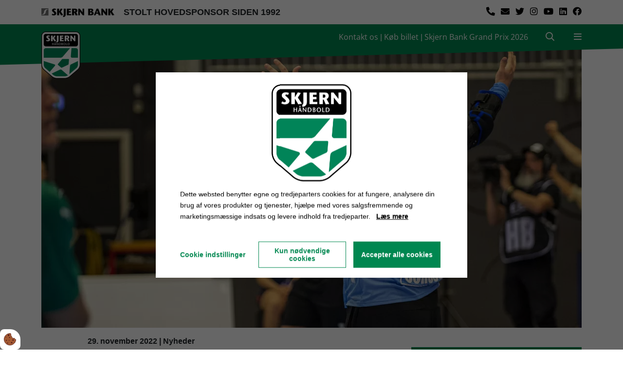

--- FILE ---
content_type: text/html; charset=UTF-8
request_url: https://www.skjernhaandbold.dk/nyheder/staerk-sejr-over-granollers
body_size: 14417
content:
<!DOCTYPE html>
<html lang="da-DK">
	<head><script>
    var Gdpr = {
        /**
         * which categories has the user consented to
         */
        consents: [],
        /**
         * Has the user considered consent? Aka declined/accepted it
         */
        consentConsidered: false,
        /**
         * init
         */
        init                       : function () {
            
            var cookies = document.cookie;

            if (cookies.indexOf('vm-gdpr-accept=') > -1) {
                this.consentConsidered = true;
                this.consents.push('functional');
            }

            var consentOptions = this.getConsentOptionsFromCookie();
            if (consentOptions) {
                                if (parseInt(consentOptions.statistic)) {
                    this.consents.push('statistic');
                }
                                if (parseInt(consentOptions.marketing)) {
                    this.consents.push('marketing');
                }
                                if (parseInt(consentOptions.personal)) {
                    this.consents.push('personal');
                }
                            }
            
            this.setDefaultConsentMode();
        },
        consentGivenCallbacks      : [],
        consentGiven               : function (callback) {
            this.consentGivenCallbacks.push(callback);
        },
        addConsent                 : function (type) {
            if (!this.hasConsent(type)) {
                this.consents.push(type);
            }
        },
        removeConsent              : function (type) {
            if (this.hasConsent(type)) {
                this.consents.splice(this.consents.indexOf(type), 1);
            }
        },
        triggerConsentGiven        : function () {
            this.updateConsentMode();

            for (const callback of this.consentGivenCallbacks) {
                callback.apply(this);
            }
        },
        hasConsent                 : function (type) {
            return this.consents.includes(type)
        },
        reconsider                 : function () {
            loadGdpr(function () {
                GdprWidget.hideGdprBar();
                GdprWidget.showSettings();
            });
        },
        getConsentOptionsFromCookie: function () {
            var cookies    = document.cookie;
            var vmGdpr_pos = cookies.indexOf('vm-gdpr=');
            if (vmGdpr_pos > -1) {
                var vmGdpr_pos2 = cookies.indexOf(';', vmGdpr_pos);
                if (vmGdpr_pos2 == -1) {
                    vmGdpr_pos2 = cookies.length;
                }

                return JSON.parse(decodeURIComponent(cookies.substring(vmGdpr_pos + 8, vmGdpr_pos2)));
            }
            return false;
        },
        changeConsent              : function (types) { //Object with type and value = 1 or 0
            let consentOptions = this.getConsentOptionsFromCookie();
            //Loop types object
            for (var type in types) {
                consentOptions[type] = types[type];
            }

            this.saveConsent(consentOptions);
        },
        saveConsent(options) { //SHOULD ONLY BE USED BY changeConsent or GdprWidget.saveChoice unless you know what you are doing.
            var data = {
                'vm-gdpr-accept': true,
                'vm-gdpr'       : options,
            };

            this.consents = []; //Reset consent in case a consent is removed.
                        if (parseInt(data['vm-gdpr']['statistic'])) {
                Gdpr.addConsent('statistic');
            }
                        if (parseInt(data['vm-gdpr']['marketing'])) {
                Gdpr.addConsent('marketing');
            }
                        if (parseInt(data['vm-gdpr']['personal'])) {
                Gdpr.addConsent('personal');
            }
            
            Gdpr.triggerConsentGiven();
            Gdpr.saveCookieSettings(data);
        },
        saveCookieSettings: function (data) {
            var xhr = new XMLHttpRequest();

            xhr.onload = function () {
                if (xhr.status != 200 && xhr.status != 404) {
                    GdprWidget.showGdprBar();
                    alert('Beklager, der skete en fejl. Prøv igen...');
                }
            }

            xhr.open('POST', '/gdpr/widgets/save.json');

            xhr.setRequestHeader('X-Requested-With', 'XMLHttpRequest');

            var formData = new FormData();
            for (var key in data) {
                var value = data[key];
                if (typeof value == 'object') {
                    for (var subKey in value) {
                        formData.append(key + '[' + subKey + ']', value[subKey]);
                    }
                } else {
                    formData.append(key, value);
                }
            }
            xhr.send(formData);
        },
        setConsentMode() {
            window.dataLayer = window.dataLayer || [];
            dataLayer.push(arguments);
        },
        setDefaultConsentMode() {
            this.setConsentMode('consent', 'default', {
                ad_storage             : this.hasConsent('marketing') ? 'granted' : 'denied',
                ad_user_data           : this.hasConsent('marketing') ? 'granted' : 'denied',
                ad_personalization     : this.hasConsent('marketing') ? 'granted' : 'denied',
                analytics_storage      : this.hasConsent('statistic') ? 'granted' : 'denied',
                functionality_storage  : 'granted', // functional
                personalization_storage: 'granted', // functional
                security_storage       : 'granted', // functional
                wait_for_update        : 2000            })
        },
        updateConsentMode() {
            this.setConsentMode('consent', 'update', {
                ad_storage             : this.hasConsent('marketing') ? 'granted' : 'denied',
                ad_user_data           : this.hasConsent('marketing') ? 'granted' : 'denied',
                ad_personalization     : this.hasConsent('marketing') ? 'granted' : 'denied',
                analytics_storage      : this.hasConsent('statistic') ? 'granted' : 'denied',
                functionality_storage  : 'granted', // functional
                personalization_storage: 'granted', // functional
                security_storage       : 'granted' // functional
            })
        },
        loadScripts(scripts) {
            for (const script of scripts) {
                if (script.tagName.toLowerCase() === 'script' && script.getAttribute('type') === 'text/text') {
                    const newScriptEl     = document.createElement('script')
                    newScriptEl.innerHTML = script.innerHTML

                    script.parentNode.appendChild(newScriptEl)
                    script.parentNode.removeChild(script)
                } else if (script.tagName.toLowerCase() === 'source') {
                    var video    = script.parentNode;
                    var newVideo = video.cloneNode(true);

                    newVideo.querySelectorAll('source').forEach(source => {
                        if (source.hasAttribute('data-gdpr-src')) {
                            source.src = source.getAttribute('data-gdpr-src');
                            source.removeAttribute('data-gdpr-src');
                        }
                    });

                    video.parentNode.insertBefore(newVideo, video);
                    video.remove()
                } else {
                    script.setAttribute('src', script.dataset.gdprSrc)
                }
            }
        }
    };

    Gdpr.init();

    Gdpr.consentGiven(function () {
        this.loadScripts(document.querySelectorAll('[data-gdpr-category="functional"]'));

                if (this.hasConsent('statistic')) {
            this.loadScripts(document.querySelectorAll('[data-gdpr-category="statistic"]'));
        }
                if (this.hasConsent('marketing')) {
            this.loadScripts(document.querySelectorAll('[data-gdpr-category="marketing"]'));
        }
                if (this.hasConsent('personal')) {
            this.loadScripts(document.querySelectorAll('[data-gdpr-category="personal"]'));
        }
            });

    </script>

        <meta charset="utf-8"/>		<meta name="viewport" content="width=device-width, initial-scale=1.0">
		<title>Stærk sejr over Granollers</title>
        <meta property="og:title" content="Stærk sejr over Granollers"><meta property="og:image" content="https://www.skjernhaandbold.dk/app/webroot/_resized/uploads/bonde-bank-arena-f8113729d4147d103e8eb2521c82fd55.webp" /><link rel="canonical" href="https://www.skjernhaandbold.dk/nyheder/staerk-sejr-over-granollers">        <link rel="stylesheet" href="/app/plugins/SkjernHaandboldSiteTheme/webroot/css/styles.min.css?timestamp=1742293368"/>                
<style type="text/css" media="all">.fb-comments span iframe{width:100% !important;}</style>        		<script type="text/javascript">var applicationWebroot = '/';</script>
        <link rel="stylesheet" href="/app/plugins/SkjernHaandboldSiteTheme/webroot/css/fonts/OpenSans/style.css?timestamp=1708086838"/>	<meta name="facebook-domain-verification" content="cyufc9ywn8f5b4xxchrhwyupu2v2dp" />
                        <!-- Google Tag Manager -->
                        <script type="text/text" data-gdpr-category="functional">
                            (function(w,d,s,l,i){w[l]=w[l]||[];w[l].push({"gtm.start":
                            new Date().getTime(),event:"gtm.js"});var f=d.getElementsByTagName(s)[0],
                            j=d.createElement(s),dl=l!="dataLayer"?"&l="+l:"";j.async=true;j.src=
                            "https://www.googletagmanager.com/gtm.js?id="+i+dl;f.parentNode.insertBefore(j,f);
                            })(window,document,"script","dataLayer","GTM-5SC789Z");
                        </script>
                        <!-- End Google Tag Manager -->
                        <link href="/uploads/logo/favicon.ico" type="image/x-icon" rel="icon"/><link href="/uploads/logo/favicon.ico" type="image/x-icon" rel="shortcut icon"/><script type="application/ld+json">{"@context":"https://schema.org","@type":"Article","headline":"Stærk sejr over Granollers","datePublished":"2022-11-29T23:08:49+01:00","dateModified":"2022-11-29T23:08:00+01:00","wordCount":237,"publisher":{"@context":"https://schema.org","@type":"Organization","name":null,"url":"https://www.skjernhaandbold.dk/"},"copyrightHolder":{"@context":"https://schema.org","@type":"Organization","name":null,"url":"https://www.skjernhaandbold.dk/"},"mainEntityOfPage":"https://www.skjernhaandbold.dk/nyheder/staerk-sejr-over-granollers"}</script><script type="application/ld+json">{"@context":"https://schema.org","@type":"WebSite","name":null,"alternateName":null,"url":"https://www.skjernhaandbold.dk/","potentialAction":{"@type":"SearchAction","query-input":"required name=search_term_string","target":{"@type":"EntryPoint","urlTemplate":"https://www.skjernhaandbold.dk/search?query={search_term_string}"}}}</script><script type="application/ld+json">{"@context":"https://schema.org","@type":"Organization","name":null,"url":"https://www.skjernhaandbold.dk/"}</script></head>

	<body>
                        <script type="text/text" data-gdpr-category="functional">
                            window.dataLayer = window.dataLayer || [];
                            dataLayer.push({'event': 'gdprFunctionalEnabled'});
                        </script>

                        <script type="text/text" data-gdpr-category="statistic">
                            window.dataLayer = window.dataLayer || [];
                            dataLayer.push({'event': 'gdprStatisticsEnabled'});
                        </script>

                        <script type="text/text" data-gdpr-category="marketing">
                            window.dataLayer = window.dataLayer || [];
                            dataLayer.push({'event': 'gdprMarketingEnabled'});
                        </script>

                        <script type="text/text" data-gdpr-category="personal">
                            window.dataLayer = window.dataLayer || [];
                            dataLayer.push({'event': 'gdprPersonalEnabled'});
                        </script>
                        
		<header class="header-wrapper">
            <div class="header">
    <div class="header__top-menu">
        <div class="container">
            <div class="row">
                <div class="col-12 col-sm-4 col-lg-8 header__top-menu__skjern-bank">
                    <a href="https://www.skjernbank.dk/">                        <img src="/app/webroot/_resized/uploads/sponsor/skjern-da44fb6a37a7216c65f05a9703ecd9e0.webp" width="150" alt=""/>                        </a>
                                        <span>
					STOLT HOVEDSPONSOR SIDEN 1992					</span>
                </div>
                <div class="col-12 col-sm-8 col-lg-4 header__top-menu__socialmedia">
                    <ul class="header__top-menu__socialmedia__list">
                                                        <li class="header__top-menu__socialmedia__list__item">
                                    <a class="header__top-menu__socialmedia__list__item__link fab fa-facebook" href="https://www.facebook.com/skjernhaandbold" target="_blank" rel="noopener"></a>
                                </li>
                                                                <li class="header__top-menu__socialmedia__list__item">
                                    <a class="header__top-menu__socialmedia__list__item__link fab fa-linkedin" href="https://dk.linkedin.com/company/skjern-h-ndbold" target="_blank" rel="noopener"></a>
                                </li>
                                                                <li class="header__top-menu__socialmedia__list__item">
                                    <a class="header__top-menu__socialmedia__list__item__link fab fa-youtube" href="https://www.youtube.com/channel/UC9tYWS2b6uA2lV3niXRFxIg" target="_blank" rel="noopener"></a>
                                </li>
                                                                <li class="header__top-menu__socialmedia__list__item">
                                    <a class="header__top-menu__socialmedia__list__item__link fab fa-instagram" href="https://www.instagram.com/skjernhaandboldofficiel/" target="_blank" rel="noopener"></a>
                                </li>
                                                                <li class="header__top-menu__socialmedia__list__item">
                                    <a class="header__top-menu__socialmedia__list__item__link fab fa-twitter" href="https://twitter.com/skjernhaandbold?lang=da" target="_blank" rel="noopener"></a>
                                </li>
                                                                                    <li class="header__top-menu__socialmedia__list__item">
                                <a class="header__top-menu__socialmedia__list__item__link fas fa-envelope" href="mailto:helle@skjernhaandbold.dk"></a>
                            </li>
                                                
                            <li class="header__top-menu__socialmedia__list__item">
                                <a class="header__top-menu__socialmedia__list__item__link fas fa-phone fa-flip-horizontal" href="tel:96802130" target="_blank"></a>
                            </li>
                        
                    </ul>
                </div>
            </div>
        </div>
    </div>
    <div class="header__menu">

        <div class="d-lg-none header__menu__content__text__association--mobile text-center">
            <div class="header__menu__content__text__association">
                                    <a href="https://www.skjernhaandbold.dk/om-skjern-haandbold/kontakt">Kontakt os</a> |
                                                    <a href="https://shop.skjernhaandbold.dk/">Køb billet</a> |
                                                    <a href="https://www.skjernhaandbold.dk/skjern-bank-grand-prix/skjern-bank-grand-prix">Skjern Bank Grand Prix 2026</a>
                            </div>
        </div>

        <div class="header__menu__content container">
            <div class="row">
                <div class="col-4 header__menu__content__image">
                    <a href="https://www.skjernhaandbold.dk/"><img src="/app/webroot/_resized/uploads/logo/skjern_haandbold_logo-30d34b99660a2c3d80553929874ffd07.webp" width="80" alt=""/></a>                </div>
                <div class="col-8 header__menu__content__text ">
                    <div class="header__menu__content__text__association d-none d-lg-inline">
                                                    <a href="https://www.skjernhaandbold.dk/om-skjern-haandbold/kontakt">Kontakt os</a> |
                                                                            <a href="https://shop.skjernhaandbold.dk/">Køb billet</a> |
                                                                            <a href="https://www.skjernhaandbold.dk/skjern-bank-grand-prix/skjern-bank-grand-prix">Skjern Bank Grand Prix 2026</a>
                                            </div>
                    <a href="/search" class="header__menu__content__text__search"><span class="fas fa-search header-search-button"></span>
                    </a>

                    <span id="mobileMenu" class="header__menu__content__text__menu">
					<span id="mobileMenuIcon" class="fa fa-bars"></span>
					</span>
                </div>
            </div>
        </div>
    </div>

    <div class="header__opened-menu">
        <div class="container">
            <div class="row">
                <div class="col-12 col-sm-11 offset-sm-1">
                    <div class="col-12 header__opened-menu__menu nav-main">
                        <ul class="nav-main__list level-1"><li id="navigation-menu-item-80" class="nav-main__list__item show-menu dropdown"><a href="/groenpower/kampkalender" id="navigation-menu-80" class="nav-main__list__item__link nav-main__list__item__link__dropdown js-has_submenu" aria-expanded="false" role="button" target="_self">VerdensMindsteStorklub</a><ul class=" level-2"><li id="navigation-menu-item-89" class="nav-main__list__item"><a href="https://www.skjernhaandbold.dk/groenpower/kampkalender" id="navigation-menu-89" class="nav-main__list__item__link" target="_self">Kampkalender 2025/26</a></li><li id="navigation-menu-item-82" class="nav-main__list__item"><a href="https://www.skjernhaandbold.dk/groenpower/groenpower" id="navigation-menu-82" class="nav-main__list__item__link" target="_self">Kampfakta 2025/26</a></li><li id="navigation-menu-item-4" class="nav-main__list__item"><a href="https://www.skjernhaandbold.dk/groenpower/historien-om-skjern-haandbold" id="navigation-menu-4" class="nav-main__list__item__link" target="_self">Historien om Skjern Håndbold</a></li><li id="navigation-menu-item-195" class="nav-main__list__item"><a href="https://www.skjernhaandbold.dk/groenpower/koeb-aktier-i-skjern-haandbold" id="navigation-menu-195" class="nav-main__list__item__link" target="_self">Køb aktier i Skjern Håndbold</a></li><li id="navigation-menu-item-86" class="nav-main__list__item"><a href="https://www.skjernhaandbold.dk/groenpower/haandboldlinks" id="navigation-menu-86" class="nav-main__list__item__link" target="_self">Håndboldlinks</a></li><li id="navigation-menu-item-88" class="nav-main__list__item"><a href="https://www.skjernhaandbold.dk/groenpower/skjern-haandbold-support" id="navigation-menu-88" class="nav-main__list__item__link" target="_self">Skjern Håndbold Support</a></li><li id="navigation-menu-item-116" class="nav-main__list__item"><a href="https://www.skjernfanshop.dk/spillertrojer" id="navigation-menu-116" class="nav-main__list__item__link" target="_blank" rel="noopener">Fanshoppen</a></li></ul></li><li id="navigation-menu-item-44" class="nav-main__list__item show-menu dropdown"><a href="/om-skjern-haandbold/vision-og-maal" id="navigation-menu-44" class="nav-main__list__item__link nav-main__list__item__link__dropdown js-has_submenu" aria-expanded="false" role="button" target="_self">Om Skjern Håndbold</a><ul class=" level-2"><li id="navigation-menu-item-47" class="nav-main__list__item"><a href="https://www.skjernhaandbold.dk/om-skjern-haandbold/kontakt" id="navigation-menu-47" class="nav-main__list__item__link" target="_self">Kontakt</a></li><li id="navigation-menu-item-52" class="nav-main__list__item"><a href="https://www.skjernhaandbold.dk/om-skjern-haandbold/vision-og-maal" id="navigation-menu-52" class="nav-main__list__item__link" target="_self">Vision og mål</a></li><li id="navigation-menu-item-66" class="nav-main__list__item"><a href="https://www.skjernhaandbold.dk/om-skjern-haandbold/udgivelser" id="navigation-menu-66" class="nav-main__list__item__link" target="_self">Udgivelser</a></li><li id="navigation-menu-item-77" class="nav-main__list__item"><a href="https://www.skjernhaandbold.dk/om-skjern-haandbold/club-300" id="navigation-menu-77" class="nav-main__list__item__link" target="_self">Club 300</a></li><li id="navigation-menu-item-68" class="nav-main__list__item"><a href="https://www.skjernhaandbold.dk/om-skjern-haandbold/aarets-spiller-i-skjern-haandbold" id="navigation-menu-68" class="nav-main__list__item__link" target="_self">Årets Spiller i Skjern Håndbold</a></li><li id="navigation-menu-item-75" class="nav-main__list__item"><a href="https://www.skjernhaandbold.dk/om-skjern-haandbold/aarets-talent-i-skjern-haandbold" id="navigation-menu-75" class="nav-main__list__item__link" target="_self">Årets Talent i Skjern Håndbold</a></li><li id="navigation-menu-item-167" class="nav-main__list__item"><a href="https://www.skjernhaandbold.dk/om-skjern-haandbold/skjern-haandbold-talentakademi" id="navigation-menu-167" class="nav-main__list__item__link" target="_self">Skjern Håndbold Talentakademi</a></li><li id="navigation-menu-item-70" class="nav-main__list__item"><a href="https://www.skjernhaandbold.dk/om-skjern-haandbold/go-energi-prisen" id="navigation-menu-70" class="nav-main__list__item__link" target="_self">Go' Energi Prisen</a></li><li id="navigation-menu-item-79" class="nav-main__list__item"><a href="https://www.skjernhaandbold.dk/om-skjern-haandbold/skjern-haandbold-app" id="navigation-menu-79" class="nav-main__list__item__link" target="_self">Skjern Håndbold app</a></li><li id="navigation-menu-item-67" class="nav-main__list__item"><a href="https://www.skjernhaandbold.dk/om-skjern-haandbold/frivillig-i-skjern-haandbold" id="navigation-menu-67" class="nav-main__list__item__link" target="_self">Frivillig i Skjern Håndbold</a></li><li id="navigation-menu-item-117" class="nav-main__list__item"><a href="https://www.skjernfanshop.dk/spillertrojer" id="navigation-menu-117" class="nav-main__list__item__link" target="_blank" rel="noopener">Fanshoppen</a></li></ul></li><li id="navigation-menu-item-3" class="nav-main__list__item show-menu dropdown"><a href="https://www.skjernhaandbold.dk/ligatruppen" id="navigation-menu-3" class="nav-main__list__item__link nav-main__list__item__link__dropdown js-has_submenu" aria-expanded="false" role="button" target="_self">Ligatruppen</a><ul class=" level-2"><li id="navigation-menu-item-30" class="nav-main__list__item"><a href="https://www.skjernhaandbold.dk/liga-statistik" id="navigation-menu-30" class="nav-main__list__item__link" target="_self">Se hele truppen</a></li></ul></li><li id="navigation-menu-item-45" class="nav-main__list__item show-menu dropdown"><a href="/sponsorer/sponsor-oversigt" id="navigation-menu-45" class="nav-main__list__item__link nav-main__list__item__link__dropdown js-has_submenu" aria-expanded="false" role="button" target="_self">Sponsorer</a><ul class=" level-2"><li id="navigation-menu-item-196" class="nav-main__list__item"><a href="https://www.skjernhaandbold.dk/sponsorer/sponsor-oversigt" id="navigation-menu-196" class="nav-main__list__item__link" target="_self">Sponsoroversigt</a></li><li id="navigation-menu-item-61" class="nav-main__list__item"><a href="https://www.skjernhaandbold.dk/sponsorer/erhvervsklubben-reds-greens" id="navigation-menu-61" class="nav-main__list__item__link" target="_self">Erhvervsklubben Reds & Greens</a></li><li id="navigation-menu-item-62" class="nav-main__list__item"><a href="https://www.skjernhaandbold.dk/sponsorer/reds-amp-greens-medlemsliste" id="navigation-menu-62" class="nav-main__list__item__link" target="_self">Reds &amp; Greens medlemsliste</a></li><li id="navigation-menu-item-63" class="nav-main__list__item"><a href="https://www.skjernhaandbold.dk/sponsorer/nyeste-medlemmer" id="navigation-menu-63" class="nav-main__list__item__link" target="_self">Nyeste medlemmer</a></li><li id="navigation-menu-item-64" class="nav-main__list__item"><a href="https://www.skjernhaandbold.dk/sponsorer/generalforsamling" id="navigation-menu-64" class="nav-main__list__item__link" target="_self">Generalforsamling</a></li><li id="navigation-menu-item-65" class="nav-main__list__item"><a href="https://www.skjernhaandbold.dk/sponsorer/anders-dahl-cup" id="navigation-menu-65" class="nav-main__list__item__link" target="_self">Anders Dahl Cup</a></li></ul></li><li id="navigation-menu-item-49" class="nav-main__list__item show-menu dropdown"><a href="https://shop.skjernhaandbold.dk/" id="navigation-menu-49" class="nav-main__list__item__link nav-main__list__item__link__dropdown js-has_submenu" aria-expanded="false" role="button" target="_self">Billetsalg / sæsonkort</a><ul class=" level-2"><li id="navigation-menu-item-50" class="nav-main__list__item"><a href="https://www.skjernhaandbold.dk/saesonkort/saesonkort-og-billetpriser" id="navigation-menu-50" class="nav-main__list__item__link" target="_self">Sæsonkort og billetpriser</a></li><li id="navigation-menu-item-54" class="nav-main__list__item"><a href="https://www.skjernhaandbold.dk/saesonkort/betingelser-for-saesonkort" id="navigation-menu-54" class="nav-main__list__item__link" target="_self">Betingelser for sæsonkort</a></li></ul></li><li id="navigation-menu-item-46" class="nav-main__list__item active dropdown"><a href="/presse/akkreditering" id="navigation-menu-46" class="nav-main__list__item__link nav-main__list__item__link--active js-has_submenu" aria-expanded="false" role="button" target="_self">Presse</a><ul class=" level-2"><li id="navigation-menu-item-51" class="nav-main__list__item"><a href="https://www.skjernhaandbold.dk/presse/akkreditering" id="navigation-menu-51" class="nav-main__list__item__link" target="_self">Akkreditering</a></li><li id="navigation-menu-item-48" class="nav-main__list__item"><a href="https://www.skjernhaandbold.dk/presse/materialer" id="navigation-menu-48" class="nav-main__list__item__link" target="_self">Materialer</a></li><li id="navigation-menu-item-59" class="nav-main__list__item"><a href="/galleri" id="navigation-menu-59" class="nav-main__list__item__link" target="_self">Galleri</a></li><li id="navigation-menu-item-92" class="nav-main__list__item active"><a href="/nyheder" id="navigation-menu-92" class="nav-main__list__item__link nav-main__list__item__link--active" target="_self">Nyheder</a></li></ul></li><li id="navigation-menu-item-96" class="nav-main__list__item show-menu dropdown"><a href="/samarbejdsklubber/akkreditering" id="navigation-menu-96" class="nav-main__list__item__link nav-main__list__item__link__dropdown js-has_submenu" aria-expanded="false" role="button" target="_self">Samarbejdsklubber</a><ul class=" level-2"><li id="navigation-menu-item-97" class="nav-main__list__item"><a href="https://www.skjernhaandbold.dk/samarbejdsklubber/akkreditering" id="navigation-menu-97" class="nav-main__list__item__link" target="_self">Bliv samarbejdsklub</a></li><li id="navigation-menu-item-98" class="nav-main__list__item"><a href="https://www.skjernhaandbold.dk/samarbejdsklubber/samarbejdsklubber" id="navigation-menu-98" class="nav-main__list__item__link" target="_self">Samarbejdsklubber</a></li></ul></li><li id="navigation-menu-item-118" class="nav-main__list__item show-menu dropdown"><a href="/skjern-bank-grand-prix/skjern-bank-grand-prix" id="navigation-menu-118" class="nav-main__list__item__link nav-main__list__item__link__dropdown js-has_submenu" aria-expanded="false" role="button" target="_self">Skjern Bank Grand Prix</a><ul class=" level-2"><li id="navigation-menu-item-155" class="nav-main__list__item"><a href="https://www.skjernhaandbold.dk/skjern-bank-grand-prix/al-sydbank" id="navigation-menu-155" class="nav-main__list__item__link" target="_self">AL Sydbank</a></li><li id="navigation-menu-item-120" class="nav-main__list__item"><a href="https://www.skjernhaandbold.dk/skjern-bank-grand-prix/abc-lavpris" id="navigation-menu-120" class="nav-main__list__item__link" target="_self">ABC Lavpris</a></li><li id="navigation-menu-item-123" class="nav-main__list__item"><a href="https://www.skjernhaandbold.dk/skjern-bank-grand-prix/bjoenkjaergaard-v/frank-madsen" id="navigation-menu-123" class="nav-main__list__item__link" target="_self">Bjønkjærgaard v. Frank Madsen</a></li><li id="navigation-menu-item-206" class="nav-main__list__item"><a href="https://www.skjernhaandbold.dk/skjern-bank-grand-prix/box-of-green" id="navigation-menu-206" class="nav-main__list__item__link" target="_self">Box of Green</a></li><li id="navigation-menu-item-124" class="nav-main__list__item"><a href="https://www.skjernhaandbold.dk/skjern-bank-grand-prix/carl-c" id="navigation-menu-124" class="nav-main__list__item__link" target="_self">Carl C. A/S</a></li><li id="navigation-menu-item-128" class="nav-main__list__item"><a href="https://www.skjernhaandbold.dk/skjern-bank-grand-prix/erhvervsskolen-vestjylland" id="navigation-menu-128" class="nav-main__list__item__link" target="_self">Erhvervsskolen Vestjylland</a></li><li id="navigation-menu-item-138" class="nav-main__list__item"><a href="https://www.skjernhaandbold.dk/skjern-bank-grand-prix/goenergi" id="navigation-menu-138" class="nav-main__list__item__link" target="_self">go'energi</a></li><li id="navigation-menu-item-132" class="nav-main__list__item"><a href="https://www.skjernhaandbold.dk/skjern-bank-grand-prix/hansen-larsen" id="navigation-menu-132" class="nav-main__list__item__link" target="_self">Hansen & Larsen A/S / Larsen Udlejning</a></li><li id="navigation-menu-item-189" class="nav-main__list__item"><a href="https://www.skjernhaandbold.dk/skjern-bank-grand-prix/interpoolaps" id="navigation-menu-189" class="nav-main__list__item__link" target="_self">Interpool ApS</a></li><li id="navigation-menu-item-133" class="nav-main__list__item"><a href="https://www.skjernhaandbold.dk/skjern-bank-grand-prix/jks" id="navigation-menu-133" class="nav-main__list__item__link" target="_self">JKS A/S</a></li><li id="navigation-menu-item-159" class="nav-main__list__item"><a href="https://www.skjernhaandbold.dk/skjern-bank-grand-prix/team-pronamic-jvr" id="navigation-menu-159" class="nav-main__list__item__link" target="_self">Team Pronamic/JVR</a></li><li id="navigation-menu-item-134" class="nav-main__list__item"><a href="https://www.skjernhaandbold.dk/skjern-bank-grand-prix/kirk-larsen-ascanius" id="navigation-menu-134" class="nav-main__list__item__link" target="_self">Kirk Larsen & Ascanius</a></li><li id="navigation-menu-item-136" class="nav-main__list__item"><a href="https://www.skjernhaandbold.dk/skjern-bank-grand-prix/kramp-1" id="navigation-menu-136" class="nav-main__list__item__link" target="_self">KRAMP 1</a></li><li id="navigation-menu-item-142" class="nav-main__list__item"><a href="https://www.skjernhaandbold.dk/skjern-bank-grand-prix/kramp-2" id="navigation-menu-142" class="nav-main__list__item__link" target="_self">KRAMP 2</a></li><li id="navigation-menu-item-139" class="nav-main__list__item"><a href="https://www.skjernhaandbold.dk/skjern-bank-grand-prix/landia" id="navigation-menu-139" class="nav-main__list__item__link" target="_self">Landia A/S</a></li><li id="navigation-menu-item-137" class="nav-main__list__item"><a href="https://www.skjernhaandbold.dk/skjern-bank-grand-prix/lind-jensens-maskinfabrik" id="navigation-menu-137" class="nav-main__list__item__link" target="_self">Lind Jensens Maskinfabrik A/S</a></li><li id="navigation-menu-item-188" class="nav-main__list__item"><a href="https://www.skjernhaandbold.dk/skjern-bank-grand-prix/mr-thomsen-skjern-aps" id="navigation-menu-188" class="nav-main__list__item__link" target="_self">Mr. Thomsen Skjern ApS</a></li><li id="navigation-menu-item-194" class="nav-main__list__item"><a href="https://www.skjernhaandbold.dk/skjern-bank-grand-prix/rah-fiber" id="navigation-menu-194" class="nav-main__list__item__link" target="_self">RAH Fiber</a></li><li id="navigation-menu-item-140" class="nav-main__list__item"><a href="https://www.skjernhaandbold.dk/skjern-bank-grand-prix/rasmus-boysen-holding" id="navigation-menu-140" class="nav-main__list__item__link" target="_self">Rasmus Boysen Holding</a></li><li id="navigation-menu-item-160" class="nav-main__list__item"><a href="https://www.skjernhaandbold.dk/skjern-bank-grand-prix/restaurant-pakhuset" id="navigation-menu-160" class="nav-main__list__item__link" target="_self">Restaurant Pakhuset ApS</a></li><li id="navigation-menu-item-143" class="nav-main__list__item"><a href="https://www.skjernhaandbold.dk/skjern-bank-grand-prix/ringkoebing-skjern-kommune" id="navigation-menu-143" class="nav-main__list__item__link" target="_self">Ringkøbing-Skjern Kommune</a></li><li id="navigation-menu-item-144" class="nav-main__list__item"><a href="https://www.skjernhaandbold.dk/skjern-bank-grand-prix/ringkoebing-skjern-kulturcenter" id="navigation-menu-144" class="nav-main__list__item__link" target="_self">Ringkøbing-Skjern Kulturcenter</a></li><li id="navigation-menu-item-169" class="nav-main__list__item"><a href="https://www.skjernhaandbold.dk/skjern-bank-grand-prix/runi-a-s" id="navigation-menu-169" class="nav-main__list__item__link" target="_self">Runi A/S</a></li><li id="navigation-menu-item-201" class="nav-main__list__item"><a href="https://www.skjernhaandbold.dk/skjern-bank-grand-prix/rakker-moelle-haandbold" id="navigation-menu-201" class="nav-main__list__item__link" target="_self">Rækker Mølle Håndbold</a></li><li id="navigation-menu-item-145" class="nav-main__list__item"><a href="https://www.skjernhaandbold.dk/skjern-bank-grand-prix/scantrapper" id="navigation-menu-145" class="nav-main__list__item__link" target="_self">Scan-Trapper A/S</a></li><li id="navigation-menu-item-146" class="nav-main__list__item"><a href="https://www.skjernhaandbold.dk/skjern-bank-grand-prix/sh-invest" id="navigation-menu-146" class="nav-main__list__item__link" target="_self">SH Invest, Skjern A/S</a></li><li id="navigation-menu-item-147" class="nav-main__list__item"><a href="https://www.skjernhaandbold.dk/skjern-bank-grand-prix/skjern-bank" id="navigation-menu-147" class="nav-main__list__item__link" target="_self">Skjern Bank</a></li><li id="navigation-menu-item-208" class="nav-main__list__item"><a href="https://www.skjernhaandbold.dk/skjern-bank-grand-prix/skjern-kristne-friskole" id="navigation-menu-208" class="nav-main__list__item__link" target="_self">Skjern Kristne Friskole</a></li><li id="navigation-menu-item-152" class="nav-main__list__item"><a href="https://www.skjernhaandbold.dk/skjern-bank-grand-prix/thygesen-holding" id="navigation-menu-152" class="nav-main__list__item__link" target="_self">Thygesen Holding ApS</a></li><li id="navigation-menu-item-207" class="nav-main__list__item"><a href="https://www.skjernhaandbold.dk/skjern-bank-grand-prix/trine-jepsen-a-s" id="navigation-menu-207" class="nav-main__list__item__link" target="_self">Trine Jepsen A/S</a></li><li id="navigation-menu-item-153" class="nav-main__list__item"><a href="https://www.skjernhaandbold.dk/skjern-bank-grand-prix/vestinvest" id="navigation-menu-153" class="nav-main__list__item__link" target="_self">Vest Invest ApS</a></li><li id="navigation-menu-item-156" class="nav-main__list__item"><a href="https://www.skjernhaandbold.dk/skjern-bank-grand-prix/vestjysk-marketing" id="navigation-menu-156" class="nav-main__list__item__link" target="_self">Vestjysk Marketing A/S</a></li><li id="navigation-menu-item-154" class="nav-main__list__item"><a href="https://www.skjernhaandbold.dk/skjern-bank-grand-prix/vognmand-kim-christensen" id="navigation-menu-154" class="nav-main__list__item__link" target="_self">Vognmand Kim Christensen</a></li><li id="navigation-menu-item-157" class="nav-main__list__item"><a href="https://www.skjernhaandbold.dk/skjern-bank-grand-prix/oerskov-gruppen-a/s" id="navigation-menu-157" class="nav-main__list__item__link" target="_self">Ørskovgruppen A/S</a></li></ul></li></ul>                    </div>
                    <div class="col-6 header__opened-menu__ticket">
                        <a href="https://shop.skjernhaandbold.dk/">
                            <div class="header__opened-menu__ticket__button">
                                Køb Billet                            </div>
                        </a>
                    </div>
                </div>
            </div>
        </div>
    </div>
    <div class="header__pseudo-header"></div>
</div>





		</header>
		<div class="container">
            		</div>

        <div class="article">
    <div class="js-ads-start-position pt-5 position-absolute"></div>
	<div class="container">
		<div class="row">
			<div class="col-12">
				<div class="article__head">
                    						<a href="/uploads/bonde-bank-arena.jpg" data-fancybox>
                                                        <img src="/app/webroot/_resized/uploads/bonde-bank-arena-663b25dc5b56dd9d702200f67fb22c8b.webp" class="article__head__image" width="1110" height="600" alt=""/>						</a>
				</div>
			</div>

			<div class="offset-lg-1 col-lg-7 col-12">
				<div class="article__info-bar">
					<div class="article__info-bar__date">29. november 2022 | Nyheder</div>
					<div class="article__info-bar__interaction">
						<div class="d-inline">
							<div class="fb-share-button"
								data-href="https://www.skjernhaandbold.dk/nyheder/staerk-sejr-over-granollers"
								data-layout="button">
							</div>

						</div>
					</div>
				</div>
				<h1>Stærk sejr over Granollers</h1>
				<div class="article__description">
                <p><em>Af Nicklas Thygesen</em></p>
<p>Skjern holder fat i toppen af Gruppe C i EHF European League.</p>
<p>Tirsdag aften leverede Henrik Kronborgs en vaske&aelig;gte fighterindsats mod gruppens tidligere f&oslash;rerhold fra Granollers.</p>
<p>Ganske godt symboliseret ved, at Simen Pettersen undervejs udgik med krampe, mens Christoffer Bonde stod forrygende i m&aring;let - med en forstuvet fod efter et uheld til mandagens tr&aelig;ning.&nbsp;</p>
<p>Den smalle trup blev b&aring;ret frem af en fremragende kulisse i Skjern Bank Arena i ryggen, hvor over 2000 tilskuere var m&oslash;dt op trods det sene spilletidspunkt.&nbsp;</p>
<p>Men vendepunktet kom med sm&aring; 20 minutter tilbage f&oslash;r slutfl&oslash;jt. Kronborg og S&oslash;ndergaard forlangte timeout p&aring; tr&aelig;nerb&aelig;nken, og gik i det efterf&oslash;lgende angreb - og derefter i resten af kampen - i syv mod seks.</p>
<p>En taktisk dispostion som var yderst effektiv. De efterf&oslash;lgende 11 minutter blev vundet i overlegen stil med 10-2, hvor Skjern-mandskabet spillede sig til gode chancer i stort set hver eneste angreb, mens g&aelig;sternes giftige kontrafase i samme omb&aelig;ring blev holdt nede til et minimum.&nbsp;</p>
<p>Vestjyderne vandt 32-29 i gruppespillets fjerde kamp, som dermed bringer Skjern op p&aring; 6 point og en delt andenplads.</p>
<p>Alfred J&ouml;nsson blev topscorer for tredje kamp i tr&aelig;k med syv scoringer.&nbsp;</p>				</div>
				<div>
                    				</div>
				<div class="container-fluid">
					<div class="row">
						<div class="col-6 mt-3">
                            								<a href="https://www.skjernhaandbold.dk/nyheder/skjern-granollers-i-tal" class="btn article__navigation-button"><i class="fas fa-caret-left"></i> Tidligere Nyhed</a>
                            </div>
						<div class="col-6 text-right mt-3">
                            								<a href="https://www.skjernhaandbold.dk/nyheder/highlights-skjern-vs-granollers" class="btn article__navigation-button">Næste Nyhed									<i class="fas fa-caret-right"></i></a>
                            </div>
					</div>
				</div>
			</div>
			<div class="col-lg-4 col-12">
				<div class="news-feed">
					<div class="news-feed__header">NYHEDER</div>
					<div class="container-fluid ">
						<div class="row no-gutters">
							<button class="col-4 text-center news-feed__category news-feed__category__selected js-latest-news">Seneste</button>
							<button class="col-4 text-center news-feed__category js-hottest-news">Mest Læste</button>
							<button class="col-4 text-center news-feed__category">Søg på #</button>
						</div>
					</div>
					<div class="news-feed__content">
						<div class="container-fluid js-link-container">
                            								<a class="news-feed__content__link" data-order="0" data-view-count="257" href="https://www.skjernhaandbold.dk/nyheder/paa-besoeg-hos-noah-gaudin-i-paris">
									<div>
										<div class="news-feed__content__header">På besøg hos Noah Gaudin i Paris</div>
										<div class="news-feed__content__date">23. januar 2026</div>
									</div>
									<hr class="news-feed__content__line">
								</a>
                                								<a class="news-feed__content__link" data-order="1" data-view-count="346" href="https://www.skjernhaandbold.dk/nyheder/efterskoleforstander-i-ny-rolle-omkring-akademi-og-talentudvikling">
									<div>
										<div class="news-feed__content__header">Efterskoleforstander i ny rolle omkring akademi og talentudvikling</div>
										<div class="news-feed__content__date">21. januar 2026</div>
									</div>
									<hr class="news-feed__content__line">
								</a>
                                								<a class="news-feed__content__link" data-order="2" data-view-count="314" href="https://www.skjernhaandbold.dk/nyheder/banko-traening-og-roede-poelser-med-me-tri">
									<div>
										<div class="news-feed__content__header">Banko, træning og røde pølser med Me-Tri</div>
										<div class="news-feed__content__date">20. januar 2026</div>
									</div>
									<hr class="news-feed__content__line">
								</a>
                                								<a class="news-feed__content__link" data-order="3" data-view-count="383" href="https://www.skjernhaandbold.dk/nyheder/highlights-skjern-vs-nordsjaelland-15335">
									<div>
										<div class="news-feed__content__header">Highlights: Skjern vs Nordsjælland</div>
										<div class="news-feed__content__date">16. januar 2026</div>
									</div>
									<hr class="news-feed__content__line">
								</a>
                                								<a class="news-feed__content__link" data-order="4" data-view-count="492" href="https://www.skjernhaandbold.dk/nyheder/soendergaard-vi-fik-loebet-dem-ned">
									<div>
										<div class="news-feed__content__header">Søndergaard: Vi fik løbet dem ned</div>
										<div class="news-feed__content__date">15. januar 2026</div>
									</div>
									<hr class="news-feed__content__line">
								</a>
                                								<a class="news-feed__content__link" data-order="5" data-view-count="456" href="https://www.skjernhaandbold.dk/nyheder/sejr-i-aarets-foerste-traeningskamp">
									<div>
										<div class="news-feed__content__header">Sejr i årets første træningskamp</div>
										<div class="news-feed__content__date">15. januar 2026</div>
									</div>
									<hr class="news-feed__content__line">
								</a>
                                								<a class="news-feed__content__link" data-order="6" data-view-count="580" href="https://www.skjernhaandbold.dk/nyheder/update-fra-sundhedsstaben">
									<div>
										<div class="news-feed__content__header">Update fra sundhedsstaben</div>
										<div class="news-feed__content__date">14. januar 2026</div>
									</div>
									<hr class="news-feed__content__line">
								</a>
                                								<a class="news-feed__content__link" data-order="7" data-view-count="2913" href="https://www.skjernhaandbold.dk/nyheder/soendergaard-goer-saesonen-faerdig-og-ser-frem-til-carln-samarbejdet">
									<div>
										<div class="news-feed__content__header">Søndergaard gør sæsonen færdig og ser frem til Carlén-samarbejdet</div>
										<div class="news-feed__content__date">13. januar 2026</div>
									</div>
									<hr class="news-feed__content__line">
								</a>
                                								<a class="news-feed__content__link" data-order="8" data-view-count="649" href="https://www.skjernhaandbold.dk/nyheder/hoer-det-foerste-interview-med-oscar-carln">
									<div>
										<div class="news-feed__content__header">Hør det første interview med Oscar Carlén</div>
										<div class="news-feed__content__date">12. januar 2026</div>
									</div>
									<hr class="news-feed__content__line">
								</a>
                                								<a class="news-feed__content__link" data-order="9" data-view-count="1712" href="https://www.skjernhaandbold.dk/nyheder/skjern-haandbold-henter-svensk-mestertraener">
									<div>
										<div class="news-feed__content__header">Skjern Håndbold henter svensk mestertræner</div>
										<div class="news-feed__content__date">12. januar 2026</div>
									</div>
									<hr class="news-feed__content__line">
								</a>
                                								<a class="news-feed__content__link" data-order="10" data-view-count="715" href="https://www.skjernhaandbold.dk/nyheder/skjern-floej-ude-i-6-8-uger">
									<div>
										<div class="news-feed__content__header">Skjern-fløj ude i 6-8 uger</div>
										<div class="news-feed__content__date">6. januar 2026</div>
									</div>
									<hr class="news-feed__content__line">
								</a>
                                								<a class="news-feed__content__link" data-order="11" data-view-count="761" href="https://www.skjernhaandbold.dk/nyheder/bergholt-og-mensah-i-em-forberedelser-og-golden-league">
									<div>
										<div class="news-feed__content__header">Bergholt og Mensah i EM-forberedelser og Golden League</div>
										<div class="news-feed__content__date">3. januar 2026</div>
									</div>
									<hr class="news-feed__content__line">
								</a>
                                								<a class="news-feed__content__link" data-order="12" data-view-count="635" href="https://www.skjernhaandbold.dk/nyheder/goenergi-pris-til-ledergruppen-bag-skjern-bank-jule-cup">
									<div>
										<div class="news-feed__content__header">go'energi-pris til ledergruppen bag Skjern Bank Jule Cup</div>
										<div class="news-feed__content__date">30. december 2025</div>
									</div>
									<hr class="news-feed__content__line">
								</a>
                                						</div>
					</div>
				</div>
				<div class="w-100 text-center">
					<div class="fb-page" data-gdpr-blocked-element-category="marketing" data-gdpr-blocked-element-title="Facebook er blokeret"
                         data-gdpr-blocked-element-text="Acceptere marketing cookies før du kan få adgang til vores Facebook posts." data-href="https://www.facebook.com/skjernhaandbold" data-tabs="timeline" data-width="300" data-height="" data-small-header="false" data-adapt-container-width="true" data-hide-cover="false" data-show-facepile="true" style="display: none;">
						<blockquote cite="https://www.facebook.com/skjernhaandbold" class="fb-xfbml-parse-ignore">
							<a href="https://www.facebook.com/skjernhaandbold">Skjern Håndbold</a></blockquote>
					</div>
				</div>
			</div>
			<div class="col-12 mt-3">
				<div class="fb-comments" data-href="https://www.skjernhaandbold.dk/nyheder/staerk-sejr-over-granollers" data-numposts="5" data-width="100%"></div>
			</div>
            		</div>
	</div>
</div>







		<footer class="footer-wrapper">
            
<div class="col-12 d-block d-md-block d-lg-block d-xl-block widget-widget-footer widget-groupwidget-footer">
<div class="footer js-ads-end-position">
	<div class="container">
		<div class="row">
			<div class="col-12 footer__logo">
                <a href="/">
                    <img src="/app/webroot/_resized/uploads/logo/skjern_haandbold_logo-e2bae19cd08f7c513c4f824dc078c9d3.webp" width="100" alt=""/>                </a>
			</div>
		</div>
		<div class="row footer__text-content">
            <ul class="footer__menu level-1"><li id="navigation-menu-item-80" class="parent"><a href="/groenpower/kampkalender" id="navigation-menu-80" target="_self">VerdensMindsteStorklub</a><ul class="footer__menu__ul level-2"><li id="navigation-menu-item-89"><a href="https://www.skjernhaandbold.dk/groenpower/kampkalender" id="navigation-menu-89" target="_self">Kampkalender 2025/26</a></li><li id="navigation-menu-item-82"><a href="https://www.skjernhaandbold.dk/groenpower/groenpower" id="navigation-menu-82" target="_self">Kampfakta 2025/26</a></li><li id="navigation-menu-item-4"><a href="https://www.skjernhaandbold.dk/groenpower/historien-om-skjern-haandbold" id="navigation-menu-4" target="_self">Historien om Skjern Håndbold</a></li><li id="navigation-menu-item-195"><a href="https://www.skjernhaandbold.dk/groenpower/koeb-aktier-i-skjern-haandbold" id="navigation-menu-195" target="_self">Køb aktier i Skjern Håndbold</a></li><li id="navigation-menu-item-86"><a href="https://www.skjernhaandbold.dk/groenpower/haandboldlinks" id="navigation-menu-86" target="_self">Håndboldlinks</a></li><li id="navigation-menu-item-88"><a href="https://www.skjernhaandbold.dk/groenpower/skjern-haandbold-support" id="navigation-menu-88" target="_self">Skjern Håndbold Support</a></li><li id="navigation-menu-item-116"><a href="https://www.skjernfanshop.dk/spillertrojer" id="navigation-menu-116" target="_blank" rel="noopener">Fanshoppen</a></li></ul></li><li id="navigation-menu-item-44" class="parent"><a href="/om-skjern-haandbold/vision-og-maal" id="navigation-menu-44" target="_self">Om Skjern Håndbold</a><ul class="footer__menu__ul level-2"><li id="navigation-menu-item-47"><a href="https://www.skjernhaandbold.dk/om-skjern-haandbold/kontakt" id="navigation-menu-47" target="_self">Kontakt</a></li><li id="navigation-menu-item-52"><a href="https://www.skjernhaandbold.dk/om-skjern-haandbold/vision-og-maal" id="navigation-menu-52" target="_self">Vision og mål</a></li><li id="navigation-menu-item-66"><a href="https://www.skjernhaandbold.dk/om-skjern-haandbold/udgivelser" id="navigation-menu-66" target="_self">Udgivelser</a></li><li id="navigation-menu-item-77"><a href="https://www.skjernhaandbold.dk/om-skjern-haandbold/club-300" id="navigation-menu-77" target="_self">Club 300</a></li><li id="navigation-menu-item-68"><a href="https://www.skjernhaandbold.dk/om-skjern-haandbold/aarets-spiller-i-skjern-haandbold" id="navigation-menu-68" target="_self">Årets Spiller i Skjern Håndbold</a></li><li id="navigation-menu-item-75"><a href="https://www.skjernhaandbold.dk/om-skjern-haandbold/aarets-talent-i-skjern-haandbold" id="navigation-menu-75" target="_self">Årets Talent i Skjern Håndbold</a></li><li id="navigation-menu-item-167"><a href="https://www.skjernhaandbold.dk/om-skjern-haandbold/skjern-haandbold-talentakademi" id="navigation-menu-167" target="_self">Skjern Håndbold Talentakademi</a></li><li id="navigation-menu-item-70"><a href="https://www.skjernhaandbold.dk/om-skjern-haandbold/go-energi-prisen" id="navigation-menu-70" target="_self">Go' Energi Prisen</a></li><li id="navigation-menu-item-79"><a href="https://www.skjernhaandbold.dk/om-skjern-haandbold/skjern-haandbold-app" id="navigation-menu-79" target="_self">Skjern Håndbold app</a></li><li id="navigation-menu-item-67"><a href="https://www.skjernhaandbold.dk/om-skjern-haandbold/frivillig-i-skjern-haandbold" id="navigation-menu-67" target="_self">Frivillig i Skjern Håndbold</a></li><li id="navigation-menu-item-117"><a href="https://www.skjernfanshop.dk/spillertrojer" id="navigation-menu-117" target="_blank" rel="noopener">Fanshoppen</a></li></ul></li><li id="navigation-menu-item-3" class="parent"><a href="https://www.skjernhaandbold.dk/ligatruppen" id="navigation-menu-3" target="_self">Ligatruppen</a><ul class="footer__menu__ul level-2"><li id="navigation-menu-item-30"><a href="https://www.skjernhaandbold.dk/liga-statistik" id="navigation-menu-30" target="_self">Se hele truppen</a></li></ul></li><li id="navigation-menu-item-45" class="parent"><a href="/sponsorer/sponsor-oversigt" id="navigation-menu-45" target="_self">Sponsorer</a><ul class="footer__menu__ul level-2"><li id="navigation-menu-item-196"><a href="https://www.skjernhaandbold.dk/sponsorer/sponsor-oversigt" id="navigation-menu-196" target="_self">Sponsoroversigt</a></li><li id="navigation-menu-item-61"><a href="https://www.skjernhaandbold.dk/sponsorer/erhvervsklubben-reds-greens" id="navigation-menu-61" target="_self">Erhvervsklubben Reds & Greens</a></li><li id="navigation-menu-item-62"><a href="https://www.skjernhaandbold.dk/sponsorer/reds-amp-greens-medlemsliste" id="navigation-menu-62" target="_self">Reds &amp; Greens medlemsliste</a></li><li id="navigation-menu-item-63"><a href="https://www.skjernhaandbold.dk/sponsorer/nyeste-medlemmer" id="navigation-menu-63" target="_self">Nyeste medlemmer</a></li><li id="navigation-menu-item-64"><a href="https://www.skjernhaandbold.dk/sponsorer/generalforsamling" id="navigation-menu-64" target="_self">Generalforsamling</a></li><li id="navigation-menu-item-65"><a href="https://www.skjernhaandbold.dk/sponsorer/anders-dahl-cup" id="navigation-menu-65" target="_self">Anders Dahl Cup</a></li></ul></li><li id="navigation-menu-item-49" class="parent"><a href="https://shop.skjernhaandbold.dk/" id="navigation-menu-49" target="_self">Billetsalg / sæsonkort</a><ul class="footer__menu__ul level-2"><li id="navigation-menu-item-50"><a href="https://www.skjernhaandbold.dk/saesonkort/saesonkort-og-billetpriser" id="navigation-menu-50" target="_self">Sæsonkort og billetpriser</a></li><li id="navigation-menu-item-54"><a href="https://www.skjernhaandbold.dk/saesonkort/betingelser-for-saesonkort" id="navigation-menu-54" target="_self">Betingelser for sæsonkort</a></li></ul></li><li id="navigation-menu-item-46" class="active parent"><a href="/presse/akkreditering" id="navigation-menu-46" target="_self">Presse</a><ul class="footer__menu__ul level-2"><li id="navigation-menu-item-51"><a href="https://www.skjernhaandbold.dk/presse/akkreditering" id="navigation-menu-51" target="_self">Akkreditering</a></li><li id="navigation-menu-item-48"><a href="https://www.skjernhaandbold.dk/presse/materialer" id="navigation-menu-48" target="_self">Materialer</a></li><li id="navigation-menu-item-59"><a href="/galleri" id="navigation-menu-59" target="_self">Galleri</a></li><li id="navigation-menu-item-92" class="active"><a href="/nyheder" id="navigation-menu-92" target="_self">Nyheder</a></li></ul></li><li id="navigation-menu-item-96" class="parent"><a href="/samarbejdsklubber/akkreditering" id="navigation-menu-96" target="_self">Samarbejdsklubber</a><ul class="footer__menu__ul level-2"><li id="navigation-menu-item-97"><a href="https://www.skjernhaandbold.dk/samarbejdsklubber/akkreditering" id="navigation-menu-97" target="_self">Bliv samarbejdsklub</a></li><li id="navigation-menu-item-98"><a href="https://www.skjernhaandbold.dk/samarbejdsklubber/samarbejdsklubber" id="navigation-menu-98" target="_self">Samarbejdsklubber</a></li></ul></li><li id="navigation-menu-item-118" class="parent"><a href="/skjern-bank-grand-prix/skjern-bank-grand-prix" id="navigation-menu-118" target="_self">Skjern Bank Grand Prix</a><ul class="footer__menu__ul level-2"><li id="navigation-menu-item-155"><a href="https://www.skjernhaandbold.dk/skjern-bank-grand-prix/al-sydbank" id="navigation-menu-155" target="_self">AL Sydbank</a></li><li id="navigation-menu-item-120"><a href="https://www.skjernhaandbold.dk/skjern-bank-grand-prix/abc-lavpris" id="navigation-menu-120" target="_self">ABC Lavpris</a></li><li id="navigation-menu-item-123"><a href="https://www.skjernhaandbold.dk/skjern-bank-grand-prix/bjoenkjaergaard-v/frank-madsen" id="navigation-menu-123" target="_self">Bjønkjærgaard v. Frank Madsen</a></li><li id="navigation-menu-item-206"><a href="https://www.skjernhaandbold.dk/skjern-bank-grand-prix/box-of-green" id="navigation-menu-206" target="_self">Box of Green</a></li><li id="navigation-menu-item-124"><a href="https://www.skjernhaandbold.dk/skjern-bank-grand-prix/carl-c" id="navigation-menu-124" target="_self">Carl C. A/S</a></li><li id="navigation-menu-item-128"><a href="https://www.skjernhaandbold.dk/skjern-bank-grand-prix/erhvervsskolen-vestjylland" id="navigation-menu-128" target="_self">Erhvervsskolen Vestjylland</a></li><li id="navigation-menu-item-138"><a href="https://www.skjernhaandbold.dk/skjern-bank-grand-prix/goenergi" id="navigation-menu-138" target="_self">go'energi</a></li><li id="navigation-menu-item-132"><a href="https://www.skjernhaandbold.dk/skjern-bank-grand-prix/hansen-larsen" id="navigation-menu-132" target="_self">Hansen & Larsen A/S / Larsen Udlejning</a></li><li id="navigation-menu-item-189"><a href="https://www.skjernhaandbold.dk/skjern-bank-grand-prix/interpoolaps" id="navigation-menu-189" target="_self">Interpool ApS</a></li><li id="navigation-menu-item-133"><a href="https://www.skjernhaandbold.dk/skjern-bank-grand-prix/jks" id="navigation-menu-133" target="_self">JKS A/S</a></li><li id="navigation-menu-item-159"><a href="https://www.skjernhaandbold.dk/skjern-bank-grand-prix/team-pronamic-jvr" id="navigation-menu-159" target="_self">Team Pronamic/JVR</a></li><li id="navigation-menu-item-134"><a href="https://www.skjernhaandbold.dk/skjern-bank-grand-prix/kirk-larsen-ascanius" id="navigation-menu-134" target="_self">Kirk Larsen & Ascanius</a></li><li id="navigation-menu-item-136"><a href="https://www.skjernhaandbold.dk/skjern-bank-grand-prix/kramp-1" id="navigation-menu-136" target="_self">KRAMP 1</a></li><li id="navigation-menu-item-142"><a href="https://www.skjernhaandbold.dk/skjern-bank-grand-prix/kramp-2" id="navigation-menu-142" target="_self">KRAMP 2</a></li><li id="navigation-menu-item-139"><a href="https://www.skjernhaandbold.dk/skjern-bank-grand-prix/landia" id="navigation-menu-139" target="_self">Landia A/S</a></li><li id="navigation-menu-item-137"><a href="https://www.skjernhaandbold.dk/skjern-bank-grand-prix/lind-jensens-maskinfabrik" id="navigation-menu-137" target="_self">Lind Jensens Maskinfabrik A/S</a></li><li id="navigation-menu-item-188"><a href="https://www.skjernhaandbold.dk/skjern-bank-grand-prix/mr-thomsen-skjern-aps" id="navigation-menu-188" target="_self">Mr. Thomsen Skjern ApS</a></li><li id="navigation-menu-item-194"><a href="https://www.skjernhaandbold.dk/skjern-bank-grand-prix/rah-fiber" id="navigation-menu-194" target="_self">RAH Fiber</a></li><li id="navigation-menu-item-140"><a href="https://www.skjernhaandbold.dk/skjern-bank-grand-prix/rasmus-boysen-holding" id="navigation-menu-140" target="_self">Rasmus Boysen Holding</a></li><li id="navigation-menu-item-160"><a href="https://www.skjernhaandbold.dk/skjern-bank-grand-prix/restaurant-pakhuset" id="navigation-menu-160" target="_self">Restaurant Pakhuset ApS</a></li><li id="navigation-menu-item-143"><a href="https://www.skjernhaandbold.dk/skjern-bank-grand-prix/ringkoebing-skjern-kommune" id="navigation-menu-143" target="_self">Ringkøbing-Skjern Kommune</a></li><li id="navigation-menu-item-144"><a href="https://www.skjernhaandbold.dk/skjern-bank-grand-prix/ringkoebing-skjern-kulturcenter" id="navigation-menu-144" target="_self">Ringkøbing-Skjern Kulturcenter</a></li><li id="navigation-menu-item-169"><a href="https://www.skjernhaandbold.dk/skjern-bank-grand-prix/runi-a-s" id="navigation-menu-169" target="_self">Runi A/S</a></li><li id="navigation-menu-item-201"><a href="https://www.skjernhaandbold.dk/skjern-bank-grand-prix/rakker-moelle-haandbold" id="navigation-menu-201" target="_self">Rækker Mølle Håndbold</a></li><li id="navigation-menu-item-145"><a href="https://www.skjernhaandbold.dk/skjern-bank-grand-prix/scantrapper" id="navigation-menu-145" target="_self">Scan-Trapper A/S</a></li><li id="navigation-menu-item-146"><a href="https://www.skjernhaandbold.dk/skjern-bank-grand-prix/sh-invest" id="navigation-menu-146" target="_self">SH Invest, Skjern A/S</a></li><li id="navigation-menu-item-147"><a href="https://www.skjernhaandbold.dk/skjern-bank-grand-prix/skjern-bank" id="navigation-menu-147" target="_self">Skjern Bank</a></li><li id="navigation-menu-item-208"><a href="https://www.skjernhaandbold.dk/skjern-bank-grand-prix/skjern-kristne-friskole" id="navigation-menu-208" target="_self">Skjern Kristne Friskole</a></li><li id="navigation-menu-item-152"><a href="https://www.skjernhaandbold.dk/skjern-bank-grand-prix/thygesen-holding" id="navigation-menu-152" target="_self">Thygesen Holding ApS</a></li><li id="navigation-menu-item-207"><a href="https://www.skjernhaandbold.dk/skjern-bank-grand-prix/trine-jepsen-a-s" id="navigation-menu-207" target="_self">Trine Jepsen A/S</a></li><li id="navigation-menu-item-153"><a href="https://www.skjernhaandbold.dk/skjern-bank-grand-prix/vestinvest" id="navigation-menu-153" target="_self">Vest Invest ApS</a></li><li id="navigation-menu-item-156"><a href="https://www.skjernhaandbold.dk/skjern-bank-grand-prix/vestjysk-marketing" id="navigation-menu-156" target="_self">Vestjysk Marketing A/S</a></li><li id="navigation-menu-item-154"><a href="https://www.skjernhaandbold.dk/skjern-bank-grand-prix/vognmand-kim-christensen" id="navigation-menu-154" target="_self">Vognmand Kim Christensen</a></li><li id="navigation-menu-item-157"><a href="https://www.skjernhaandbold.dk/skjern-bank-grand-prix/oerskov-gruppen-a/s" id="navigation-menu-157" target="_self">Ørskovgruppen A/S</a></li></ul></li></ul>		</div>
		<div class="row footer__infomation">
			<div class="col-12 col-sm-6 col-lg-4 footer__infomation__adress">
				<span>Skjern Håndbold - </span>
				<span>Ranunkelvej 9 - </span><span>6900 Skjern</span>
				<p>Tlf. 96802130</p>
			</div>
			<div class="col-12 col-sm-6 col-lg-3 footer__infomation__open-time"><p>Man-torsdag: 8.00-16.00<br />Fredag: 8.00-12.00</p></div>
			<div class="col-12 col-sm-12 col-lg-5 footer__infomation__picture-stamples">
                                			</div>
		</div>
	</div>
</div>
</div>
<div class="col-12 d-block d-md-block d-lg-block d-xl-block widget-widget-vjm-branding widget-groupwidget-vjm-branding">
<div class="vjm-branding" style="background-color: #000000">
	<div class="container">
        		<a href="http://www.vestjyskmarketing.dk" class="vjm-branding__logo" title="Vestjyskmarketing">
            <img src="/app/plugins/SkjernHaandboldSiteTheme/webroot/img/vestjyskmarketing-logo.svg?timestamp=1601904275" style="filter: invert(1);" alt=""/>		</a>
	</div>
    </div>
</div>
</div>
</div>
<div class="col-12 d-block d-md-block d-lg-block d-xl-block widget-widget-sponsor-bannere widget-groupwidget-sponsor-banners">

	<div class="ads__sticky ads__sticky--left" style="">
        			<div class="">
				<a href="https://www.skjernbank.dk/">
                    <img src="/app/webroot/_resized/uploads/sponsor-bannere/skjern-bank-banner_2022_200x400px-3b3dc8d705454faacd87bc0fba04a164.webp" width="200" alt=""/>				</a>
			</div><br>
        			<div class="">
				<a href="https://dhe.dk/">
                    <img src="/app/webroot/_resized/uploads/sponsor-bannere/dhe-200x200_dec2023-362398f954405f925340e4d72a9bca28.webp" width="200" alt=""/>				</a>
			</div><br>
        			<div class="">
				<a href="https://industribeton.dk/">
                    <img src="/app/webroot/_resized/uploads/sponsor-bannere/oesb-86ce550695ec19c2ae4c31cdaeef7328.webp" width="200" alt=""/>				</a>
			</div><br>
        			<div class="">
				<a href="https://hjortshoejs.dk/">
                    <img src="/app/webroot/_resized/uploads/sponsor-bannere/www_banner_hjortshoej-f2550daf70b0959ff6ab7cdb86d71202.webp" width="200" alt=""/>				</a>
			</div><br>
        			<div class="">
				<a href="https://www.vestjyskbank.dk/">
                    <img src="/app/webroot/_resized/uploads/sponsor-bannere/vestjysk-bank-c618e344c75907492bbcc5fdf7477dab.webp" width="200" alt=""/>				</a>
			</div><br>
        			<div class="">
				<a href="https://www.rksk.dk/">
                    <img src="/app/webroot/_resized/uploads/sponsor-bannere/rksk-3e0af670a973415a01a9c23bc62603e2.webp" width="200" alt=""/>				</a>
			</div><br>
        			<div class="">
				<a href="https://www.avvejgaard.dk/">
                    <img src="/app/webroot/_resized/uploads/sponsor-bannere/av-vejgaard-2c4951663507826b3ce60fa7aef7ab43.webp" width="200" alt=""/>				</a>
			</div><br>
        			<div class="">
				<a href="https://jacobsen-winding.dk/">
                    <img src="/app/webroot/_resized/uploads/sponsor-bannere/jacobsen-winding-276b1920229ca60fe565f5f5087209a2.webp" width="200" alt=""/>				</a>
			</div><br>
        			<div class="">
				<a href="http://www.lauge-bonde.dk/">
                    <img src="/app/webroot/_resized/uploads/sponsor-bannere/lauge-bonde-f72f42e257549a8467c1f7b8ef9eb4a3.webp" width="200" alt=""/>				</a>
			</div><br>
        			<div class="">
				<a href="https://www.bechshotel.dk/">
                    <img src="/app/webroot/_resized/uploads/sponsor-bannere/bechs-hotel-168764d5c35490288d82c0ee300dbd1a.webp" width="200" alt=""/>				</a>
			</div><br>
        			<div class="">
				<a href="https://pakhuset-skjern.dk/da">
                    <img src="/app/webroot/_resized/uploads/sponsor-bannere/rest-pakhuset-ce3c891476ff960526db3ddccd6228e8.webp" width="200" alt=""/>				</a>
			</div><br>
        	</div>
	<div class="ads__sticky ads__sticky--right">
        			<div class="">
				<a href="https://www.oerskovgruppen.dk/">
                    <img src="/app/webroot/_resized/uploads/sponsor-bannere/oerskov_ny_200x200px-annonce-sh-fd5670d3ebf13cd1704d3c5f82a2449a.webp" width="200" alt=""/>				</a>
			</div><br>
        			<div class="">
				<a href="https://www.je.dk/">
                    <img src="/app/webroot/_resized/uploads/sponsor-bannere/je-dk-4e4b2fba4713e5b1255c4829880e126b.webp" width="200" alt=""/>				</a>
			</div><br>
        			<div class="">
				<a href="http://www.skjernel.dk/">
                    <img src="/app/webroot/_resized/uploads/sponsor-bannere/ring-skjern-instal-87b79fbf389158c270facd86a1f89255.webp" width="200" alt=""/>				</a>
			</div><br>
        			<div class="">
				<a href="https://www.tnipartner.dk/">
                    <img src="/app/webroot/_resized/uploads/sponsor-bannere/tni-partner-db054c49453e9a7183f9fb3814ba81bf.webp" width="200" alt=""/>				</a>
			</div><br>
        			<div class="">
				<a href="https://www.hotelskjern.dk/">
                    <img src="/app/webroot/_resized/uploads/sponsor-bannere/hotel_skjern2-90949ce50901bed8330b92153b3708f6.webp" width="200" alt=""/>				</a>
			</div><br>
        			<div class="">
				<a href="https://agerborevision.dk/historie/">
                    <img src="/app/webroot/_resized/uploads/sponsor-bannere/agerbo-aff70806317203580d72e9ab89fce0d1.webp" width="200" alt=""/>				</a>
			</div><br>
        			<div class="">
				<a href="https://www.kirklarsen.dk/om-os/kontakt/">
                    <img src="/app/webroot/_resized/uploads/sponsor-bannere/kirk-larsen-d1c6acc0e1a8a96b77c3525ffba61c60.webp" width="200" alt=""/>				</a>
			</div><br>
        			<div class="">
				<a href="https://bomidtvest.dk/">
                    <img src="/app/webroot/_resized/uploads/sponsor-bannere/bomidtvest-ba56d6317f49696462f544de773db493.webp" width="200" alt=""/>				</a>
			</div><br>
        			<div class="">
				<a href="https://www.abc-lavpris.dk/">
                    <img src="/app/webroot/_resized/uploads/sponsor-bannere/abc-lavpris-7eeead88b67a24e37d45ce014d697588.webp" width="200" alt=""/>				</a>
			</div><br>
        			<div class="">
				<a href="https://www.primotours.dk/">
                    <img src="/app/webroot/_resized/uploads/sponsor-bannere/primo-tours-8346bad319bf7c6e1856d0cc8f38e7de.webp" width="200" alt=""/>				</a>
			</div><br>
        	</div>


</div>		</footer>
        <script src="/app/plugins/SkjernHaandboldSiteTheme/webroot/js/scripts.min.js?timestamp=1742293374"></script>        <script async defer crossorigin="anonymous" data-gdpr-category="marketing" data-gdpr-src="https://connect.facebook.net/da_DK/sdk.js#xfbml=1&version=v8.0&appId=176137572421255" nonce="tIN2vB9U"></script><script type="text/text" data-gdpr-category="marketing">
	(function (d, s, id) {
		var js, fjs = d.getElementsByTagName(s)[0];
		if (d.getElementById(id)) return;
		js     = d.createElement(s);
		js.id  = id;
		js.src = "https://connect.facebook.net/en_US/sdk.js#xfbml=1&version=v3.0";
		fjs.parentNode.insertBefore(js, fjs);
	}(document, 'script', 'facebook-jssdk'));
</script><script>

</script><script>
    $( document ).imagesLoaded(function (){

        var bodyHeight = $(document).height();
        
        var urlPathName = window.location.pathname;
        if (urlPathName == "/") {
        } else {

            $(window).scroll(function () {
                calculateStickyPosition();
            });
            calculateStickyPosition();

            googletag.cmd.push(function () {
                googletag.pubads().addEventListener('slotRenderEnded', function (event) {
                    calculateStickyPosition();
                });
            });

            function calculateStickyPosition() {
                var startDiff = $('.js-ads-start-position').last().offset().top + $('.js-ads-start-position').last().outerHeight() + 20 - $(window).scrollTop()
                var endDiff   = $('.js-ads-end-position').offset().top - $(window).scrollTop() - 60;

                $('.ads__sticky').each(function () {

                    //Calculate right/left position
                    var pos = (($(document).width() - $('.container').width()) / 2 - $(this).find('iframe').width()) / 2;
                    if ($(this).hasClass('ads__sticky--right')) {
                        $(this).css({
                            right: pos,
                        });
                    } else {
                        $(this).css({
                            left: pos,
                        });
                    }
                    if (bodyHeight > 1950) {
                        //Make sure the sticky div does not go above/below ads-start/ads-end position, which is useually the header/footer
                        if (endDiff <= $(this).outerHeight() + $(window).height() / 100 * 10) {
                            $(this).css({
                                top   : 'inherit',
                                bottom: $(window).height() - endDiff,
                            });
                        } else if (startDiff >= ($(window).height() / 100 * 10)) {
                            $(this).css({
                                top   : startDiff,
                                bottom: 'inherit',

                            });
                        } else {
                            $(this).css({
                                top   : '1%',
                                bottom: 'inherit',
                            });
                        }
                    } else {
                        $(this).css("position", "absolute").css("top", "150px");
                        $(this).parent().css("position", "absolute").css("top", "0");
                    }

                });

            }
        }
    })
</script>        	
<div class="js-gdpr-content"></div>

<script>
    var gdprLoaded    = false;
    var gdprWidgetUrl = '/gdpr/widgets/view';

    //If user has considered consent, trigger consent given callbacks
    if (Gdpr.consentConsidered) {
        Gdpr.triggerConsentGiven();
    } else {
        //Load gdpr if user has not considered consent
                loadGdpr();
            }

    function loadGdpr(callback) {
        if (!gdprLoaded) {
            // Set up our HTTP request
            var xhr    = new XMLHttpRequest();
            xhr.onload = function () {
                if (xhr.status == 200) {
                    gdprLoaded = true;

                    // Using createContextualFragment because scripts will not be executed otherwise
                    var gdprContent = document.createRange().createContextualFragment(xhr.response)
                    document.querySelector('.js-gdpr-content').appendChild(gdprContent);

                    if (typeof callback !== 'undefined') {
                                                callback();
                                            }
                }
            }

            xhr.open('GET', gdprWidgetUrl);
            xhr.setRequestHeader('X-Requested-With', 'XMLHttpRequest');
            xhr.setRequestHeader('Accept', 'text/html,application/xhtml+xml,application/xml;q=0.9,image/webp,image/apng,*/*;q=0.8,application/signed-exchange;v=b3;q=0.9');
            xhr.send();
        } else {
            if (typeof callback !== 'undefined') {
                callback();
            }
        }
    }
</script>


<button onclick="Gdpr.reconsider()" title="Åben cookie indstillinger" class="vm-gdpr-reconsider vm-gdpr-reconsider--bottom_left">
    <svg id="vm-gdpr-cookies-reconsider-icon" width="200" height="200" xmlns="http://www.w3.org/2000/svg" viewBox="0 0 140 135">

    <defs>
        <style>/* SVG animation af Anders Dissing */

            #vm-gdpr-cookies-reconsider-icon .cookieDough {
            fill: #A25932;
            stroke: #541B1A;
            stroke-width: 4.0528;
            stroke-linecap: round;
            stroke-linejoin: round;
            stroke-miterlimit: 10;
            animation-timing-function: ease-out;
            opacity: 1;
            }

            #vm-gdpr-cookies-reconsider-icon .chocolateChip {
            fill: #541B1A;
            opacity: 1;
            animation-timing-function: ease-out;
            }

            #vm-gdpr-cookies-reconsider-icon .vm0 {
            fill: none;
            stroke-width: 12;
            stroke-linecap: round;
            stroke-miterlimit: 5;
            transition: stroke 0.5s ease;
            }

            #vm-gdpr-cookies-reconsider-icon .circle, #vm-gdpr-cookies-reconsider-icon .check {
            stroke-dasharray: 343.6174011230469;
            stroke-dashoffset: 343.6174011230469;
            animation-fill-mode: forwards;
            animation-timing-function: ease-out;
            }

            svg#vm-gdpr-cookies-reconsider-icon:hover .vm0 {
            stroke: #541B1A;
            }

            svg#vm-gdpr-cookies-reconsider-icon:hover .circle {
            animation: circle 0.7s forwards;
            }

            svg#vm-gdpr-cookies-reconsider-icon:hover .check {
            animation: check 0.8s 0.3s forwards;
            }

            @keyframes circle {
            to {
            stroke-dashoffset: 0;
            }
            }

            @keyframes check {
            to {
            stroke-dashoffset: 0;
            }
            }

            @keyframes cookieDough {
            to {
            fill: none;
            stroke: none;
            opacity: 0;
            }
            }

            svg#vm-gdpr-cookies-reconsider-icon:hover .cookieDough {
            animation: cookieDough 1.2s 0.2s forwards; /* Varighed */
            }

            @keyframes chocolateChip {
            to {
            fill: none;
            stroke: none;
            opacity: 0;
            }
            }


            svg#vm-gdpr-cookies-reconsider-icon:hover .chocolateChip {
            animation:
            chocolateChip 1.0s 0.4s forwards; /* Tilføjet delay så den starter efter cookieDough */
            }

        </style>
    </defs>

    <g>
        <path class="cookieDough" d="M118.6,99.2c-17.9,28.2-55.3,36.6-83.5,18.7C6.9,100-1.5,62.6,16.4,34.4C29.2,14.2,52,4.2,74.3,6.7
		c0.4,3.1,1.9,6,4.2,8.3c-3.6,6.6-1.5,15,5,19.1c0.4,0.2,0.8,0.4,1.2,0.7c0.3,7.2,4,14.2,10.6,18.4c6,3.8,13,4.5,19.2,2.5
		c0.4,4.3,2.7,8.3,6.7,10.8c2.1,1.4,4.5,2.1,6.8,2.2C127.6,79.2,124.6,89.7,118.6,99.2z"></path>
    </g>

    <ellipse transform="matrix(9.520802e-03 -1 1 9.520802e-03 -17.2291 184.9279)" class="chocolateChip" cx="84.7" cy="101.2" rx="7.2" ry="7.2"></ellipse>
    <ellipse transform="matrix(0.3548 -0.9349 0.9349 0.3548 10.7634 65.407)" class="chocolateChip" cx="52.8" cy="24.9" rx="8.3" ry="8.3"></ellipse>

    <path class="chocolateChip" d="M23.5,41.3c1.8-1.4,4.4-1.1,5.7,0.6c1.3,1.7,0.9,4.2-1,5.6c-1.8,1.4-4.4,1.1-5.7-0.6 C21.2,45.2,21.6,42.7,23.5,41.3 z"></path>
    <path class="chocolateChip" d="M56.9,73.8c1.8-1.4,4.4-1.1,5.7,0.6c1.3,1.7,0.9,4.2-1,5.6c-1.8,1.4-4.4,1.1-5.7-0.6 C54.6,77.7,55.1,75.2,56.9,73.8z"></path>
    <path class="chocolateChip" d="M27.6,73.5c2.4-1.8,5.7-1.3,7.5,1c1.8,2.4,1.3,5.7-1,7.5c-2.4,1.8-5.7,1.3-7.5-1C24.8,78.7,25.2,75.3,27.6,73.5z"></path>
    <path class="chocolateChip" d="M60.1,43.9c2.4-1.8,5.7-1.3,7.5,1c1.8,2.4,1.3,5.7-1,7.5c-2.4,1.8-5.7,1.3-7.5-1C57.2,49.1,57.7,45.7,60.1,43.9 z"></path>
    <path class="chocolateChip" d="M39.4,100.5c2.4-1.8,5.7-1.3,7.5,1c1.8,2.4,1.3,5.7-1,7.5c-2.4,1.8-5.7,1.3-7.5-1	C36.6,105.7,37.1,102.3,39.4,100.5z"></path>
    <path class="chocolateChip" d="M94.3,68.2c3.4-2.5,8.2-1.9,10.7,1.5c2.5,3.4,1.9,8.2-1.5,10.7c-3.4,2.5-8.2,1.9-10.7-1.5S90.9,70.7,94.3,68.2z"></path>


    <path class="vm0 circle" d="M86 10C75 5 49 1.6 26.8 23.9s-25.1 59.6-2.9 83.4 59.6 25.1 83.4 2.9c8.4-7.8 14-17.6 16.8-27.9 2-7.6 2.5-15.5 1.5-23.2-.4-3-1.1-6.1-1.-9"></path>

    <path class="vm0 check" d="M42 59l26 28 54-80"></path>

</svg>
</button>

<link rel="stylesheet" href="/app/plugins/Gdpr/webroot/css/reconsider.min.css?timestamp=1721194545"/>
<style>
        .vm-gdpr-reconsider {
        bottom: 0px;
        left: 0px;
    }
                </style>


<div class="gdpr-blocked js-blocked-by-gdpr-element">
    <h2 class="gdpr-blocked__title js-gdpr-blocked-title"></h2>
    <p class="gdpr-blocked__text js-gdpr-blocked-text"></p>
    <div class="gdpr-blocked__footer" style="margin-top: auto">
        <div class="gdpr-blocked__footer__accept">
            <button type="button" class="gdpr-blocked__footer__accept__button js-gdpr-blocked-accept btn btn-primary">
                Tillad cookies            </button>
        </div>
        <div class="gdpr-blocked__footer__reconsider">
            <button type="button" class="gdpr-blocked__footer__reconsider__button js-gdpr-blocked-reconsider btn btn-secondary">Læs mere om cookies</button>
        </div>
    </div>
</div>

<script>
    const gdprBlockedByElement = document.querySelector('.js-blocked-by-gdpr-element');

    // Filter all blocked elements
    let blockedElements = [];
    for (const element of document.getElementsByTagName('*')) {
        if (element.hasAttribute('data-gdpr-blocked-element-category')) {
            blockedElements.push(element);
        }
    }

    // Clone blocked by element, insert title and text and insert it before the blocked element
    for (const blockedElement of blockedElements) {
        if (blockedElement.dataset.gdprNoDisclaimer !== undefined) {
            blockedElement.style.display = 'none';
            blockedElement.classList.add('js-gdpr-blocked-hidden');
            continue;
        }

        const cookieTypes       = blockedElement.dataset.gdprBlockedElementCategory.split(',').map(x => x.trim());
        const cookieTypesObject = cookieTypes.reduce((accumulator, currentValue) => (accumulator[currentValue] = 1, accumulator), {})
        const newElement        = gdprBlockedByElement.cloneNode(true)
        const title             = blockedElement.getAttribute('data-gdpr-blocked-element-title') ?? 'Elementet er blokeret'
        const text              = blockedElement.getAttribute('data-gdpr-blocked-element-text') ?? 'Adgangen til elementet er blevet begrænset, da du ikke har accepteret de påkrævede cookies. Denne foranstaltning er truffet for at overholde gældende databeskyttelseslovgivning. Du kan få adgang til elementet ved at acceptere cookies for elementet.';

        // Insert title and text into blocked by element
        newElement.querySelector('.js-gdpr-blocked-title').innerHTML = title;
        newElement.querySelector('.js-gdpr-blocked-text').innerHTML  = text;

        // Add eventlistener to accept button to
        newElement.querySelector('.js-gdpr-blocked-accept').addEventListener('click', () => Gdpr.changeConsent(cookieTypesObject));

        // Add eventlistener to reconsider button
        newElement.querySelector('.js-gdpr-blocked-reconsider').addEventListener('click', () => Gdpr.reconsider());

        // Hide blocked element and insert new element before it
        blockedElement.style.display = 'none';
        blockedElement.parentElement.insertBefore(newElement, blockedElement);
    }

    function doesBlockedElementHasConsent(blockedElement) {
        // If element is not blocked by gdpr then continue
        if (blockedElement.dataset.gdprBlockedElementCategory === undefined) {
            return false;
        }

        let hasConsent = true;
        const requiredCookies = blockedElement.dataset.gdprBlockedElementCategory.split(',').map(x => x.trim());
        for (const type of requiredCookies) {
            if (!Gdpr.hasConsent(type)) {
                hasConsent = false;
                break;
            }
        }

        return hasConsent;
    }

    function handleConsentGiven() {
        const blockedByGdprElements = document.querySelectorAll('.js-blocked-by-gdpr-element');

        for (const blockedByGdprEl of blockedByGdprElements) {
            const blockedElement = blockedByGdprEl.nextElementSibling;

            if (!doesBlockedElementHasConsent(blockedElement)) {
                continue;
            }

            blockedByGdprEl.remove();
            blockedElement.style.removeProperty('display');
        }

        const blockedVisibility = document.querySelectorAll('.js-gdpr-blocked-hidden');
        for (const blockedElement of blockedVisibility) {
            if (!doesBlockedElementHasConsent(blockedElement)) {
                continue;
            }

            blockedElement.style.removeProperty('display');
        }

    }

    if (Gdpr.consentConsidered) {
        handleConsentGiven();
    }

    // Consent given callback to hide blocked by element and show blocked element
    Gdpr.consentGiven(() => handleConsentGiven());

    // Remove element since it was just a placeholder at the bottom
    gdprBlockedByElement.remove()
</script>

<style>
    .gdpr-blocked {
        display: flex;
        flex-direction: column;
        text-align: center;
        background-color: #efefef;
        left: 0;
        right: 0;
        min-width: 350px;
        padding: 20px;
        margin: 25px auto;
    }

    .gdpr-blocked__title {
        padding-bottom: 15px;
    }

    .gdpr-blocked__text {
        font-size: 16px;
    }

    .gdpr-blocked__footer {
        margin-top: auto;
    }

    .gdpr-blocked__footer__accept {
        padding: 10px;
    }

    .gdpr-blocked__footer__accept__button {
        background: #327054;
        color: white;
        padding: 10px 20px;
        font-weight: bold;
        text-transform: uppercase;
    }

    .gdpr-blocked__footer__reconsider {
        padding: 10px;
    }

    .gdpr-blocked__footer__reconsider__button {
        background: #3f3f3f;
        color: white;
        padding: 10px 20px;
        font-weight: bold;
        text-transform: uppercase;
    }
</style>
</body>
</html>
